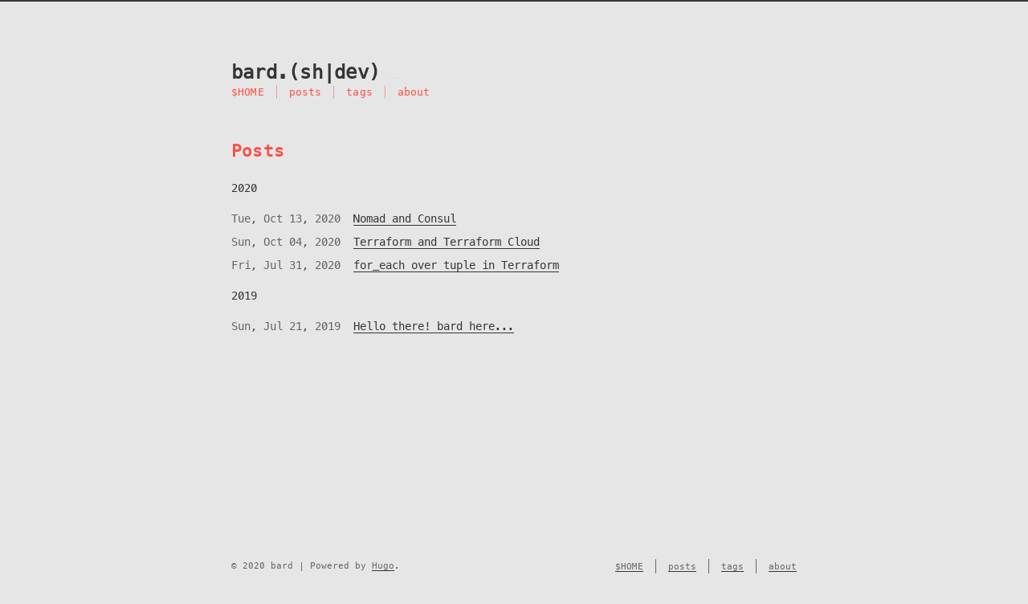

--- FILE ---
content_type: text/html; charset=utf-8
request_url: https://bard.dev/posts/
body_size: 924
content:
<!DOCTYPE html><html lang="en-us"><head><meta charset="utf-8"><meta http-equiv="x-ua-compatible" content="IE=edge"><meta name="HandheldFriendly" content="True"><meta name="viewport" content="width=device-width,initial-scale=1"><meta name="generator" content="Hugo 0.54.0"><title>Posts</title><meta name="author" content="bard"><meta name="keywords" content=",devops"><link rel="apple-touch-icon" sizes="180x180" href="/images/apple-touch-icon.png"><link rel="icon" type="image/png" sizes="32x32" href="/images/favicon-32x32.png"><link rel="icon" type="image/png" sizes="16x16" href="/images/favicon-16x16.png"><link rel="mask-icon" href="/images/safari-pinned-tab.svg" color="#252627"><link rel="shortcut icon" href="/images/favicon.ico"><meta name="theme-color" content="#252627"><link rel="alternate" type="application/rss+xml" title="RSS" href="%7balternate%20%7bRSS%20%7bapplication%20rss%20xml%20.%20[xml]%20%7d%20%20index%20alternate%20%20false%20false%20true%20false%7d%200xc00014cf00%7d"><meta name="description" content="a blog maintained by myself"><meta property="og:description" content="a blog maintained by myself"><meta property="og:type" content="blog"><meta property="og:title" content="Posts"><meta property="og:url" content="/posts/"><meta property="og:site_name" content="bard.(sh|dev)"><meta name="twitter:card" content="summary"><meta name="twitter:title" content="bard.(sh|dev)"><meta name="twitter:description" content="a blog maintained by myself"><link href="https://d33wubrfki0l68.cloudfront.net/css/5f2b7f8c69d82126f974dc1f61896558b32922a5/css/style-light.css" rel="stylesheet"></head><body class="max-width mx-auto px3"><div id="page-container" class="content mt4"><div id="content-wrap"><header id="header"><a href="/"><div id="title"><h1>bard.(sh|dev)<span class="__cursor"></span></h1></div></a><div id="nav"><ul><li><a href="/"><span>$HOME</span></a></li><li><a href="/posts"><span>posts</span></a></li><li><a href="/tags"><span>tags</span></a></li><li><a href="/about"><span>about</span></a></li></ul></div></header><h1>Posts</h1><div class="posts-group"><div class="post-year">2020</div><ul class="post-list"><li class="post-item"><div class="meta"><time datetime="Tue, Oct 13, 2020" itemprop="datePublished">Tue, Oct 13, 2020</time></div><span><a href="/nomad/">Nomad and Consul</a></span></li><li class="post-item"><div class="meta"><time datetime="Sun, Oct 04, 2020" itemprop="datePublished">Sun, Oct 04, 2020</time></div><span><a href="/terraform/">Terraform and Terraform Cloud</a></span></li><li class="post-item"><div class="meta"><time datetime="Fri, Jul 31, 2020" itemprop="datePublished">Fri, Jul 31, 2020</time></div><span><a href="/posts/for_each/">for_each over tuple in Terraform</a></span></li></ul></div><div class="posts-group"><div class="post-year">2019</div><ul class="post-list"><li class="post-item"><div class="meta"><time datetime="Sun, Jul 21, 2019" itemprop="datePublished">Sun, Jul 21, 2019</time></div><span><a href="/about/">Hello there! bard here...</a></span></li></ul></div></div><footer id="footer"><div class="footer-left">© 2020
bard
| Powered by <a href="https://gohugo.io/" target="_blank">Hugo</a>.</div><div class="footer-right"><nav><ul><li><a href="/"><span>$HOME</span></a></li><li><a href="/posts"><span>posts</span></a></li><li><a href="/tags"><span>tags</span></a></li><li><a href="/about"><span>about</span></a></li></ul></nav></div></footer><link href="https://d33wubrfki0l68.cloudfront.net/bundles/273959ac0b518c2342ad5bb80112af0b3fdd9952.css" rel="stylesheet"></div></body></html>

--- FILE ---
content_type: text/css; charset=utf-8
request_url: https://d33wubrfki0l68.cloudfront.net/css/5f2b7f8c69d82126f974dc1f61896558b32922a5/css/style-light.css
body_size: 4089
content:
.inline{display:inline}.block{display:block}.inline-block{display:inline-block}.table{display:table}.table-cell{display:table-cell}.overflow-hidden{overflow:hidden}.overflow-scroll{overflow:scroll}.overflow-auto{overflow:auto}.clearfix:after,.clearfix:before{display:table;content:" "}.clearfix:after{clear:both}.left{float:left}.right{float:right}.fit{max-width:100%}.truncate{display:inline-block;overflow:hidden;text-overflow:ellipsis;white-space:nowrap}.max-width-1{max-width:24rem}.max-width-2{max-width:32rem}.max-width-3{max-width:48rem}.max-width-4{max-width:64rem}.border-box{box-sizing:border-box}.m0{margin:0}.mt0{margin-top:0}.mr0{margin-right:0}.mb0{margin-bottom:0}.ml0{margin-left:0}.mx0{margin-right:0;margin-left:0}.my0{margin-top:0;margin-bottom:0}.m1{margin:.5rem}.mt1{margin-top:.5rem}.mr1{margin-right:.5rem}.mb1{margin-bottom:.5rem}.ml1{margin-left:.5rem}.mx1{margin-right:.5rem;margin-left:.5rem}.my1{margin-top:.5rem;margin-bottom:.5rem}.m2{margin:1rem}.mt2{margin-top:1rem}.mr2{margin-right:1rem}.mb2{margin-bottom:1rem}.ml2{margin-left:1rem}.mx2{margin-right:1rem;margin-left:1rem}.my2{margin-top:1rem;margin-bottom:1rem}.m3{margin:2rem}.mt3{margin-top:2rem}.mr3{margin-right:2rem}.mb3{margin-bottom:2rem}.ml3{margin-left:2rem}.mx3{margin-right:2rem;margin-left:2rem}.my3{margin-top:2rem;margin-bottom:2rem}.m4{margin:4rem}.mt4{margin-top:4rem}.mr4{margin-right:4rem}.mb4{margin-bottom:4rem}.ml4{margin-left:4rem}.mx4{margin-right:4rem;margin-left:4rem}.my4{margin-top:4rem;margin-bottom:4rem}.mxn1{margin-right:-.5rem;margin-left:-.5rem}.mxn2{margin-right:-1rem;margin-left:-1rem}.mxn3{margin-right:-2rem;margin-left:-2rem}.mxn4{margin-right:-4rem;margin-left:-4rem}.ml-auto{margin-left:auto}.mr-auto{margin-right:auto}.mx-auto{margin-right:auto;margin-left:auto}.p0{padding:0}.pt0{padding-top:0}.pr0{padding-right:0}.pb0{padding-bottom:0}.pl0{padding-left:0}.px0{padding-right:0;padding-left:0}.py0{padding-top:0;padding-bottom:0}.p1{padding:.5rem}.pt1{padding-top:.5rem}.pr1{padding-right:.5rem}.pb1{padding-bottom:.5rem}.pl1{padding-left:.5rem}.py1{padding-top:.5rem;padding-bottom:.5rem}.px1{padding-right:.5rem;padding-left:.5rem}.p2{padding:1rem}.pt2{padding-top:1rem}.pr2{padding-right:1rem}.pb2{padding-bottom:1rem}.pl2{padding-left:1rem}.py2{padding-top:1rem;padding-bottom:1rem}.px2{padding-right:1rem;padding-left:1rem}.p3{padding:2rem}.pt3{padding-top:2rem}.pr3{padding-right:2rem}.pb3{padding-bottom:2rem}.pl3{padding-left:2rem}.py3{padding-top:2rem;padding-bottom:2rem}.px3{padding-right:2rem;padding-left:2rem}.p4{padding:4rem}.pt4{padding-top:4rem}.pr4{padding-right:4rem}.pb4{padding-bottom:4rem}.pl4{padding-left:4rem}.py4{padding-top:4rem;padding-bottom:4rem}.px4{padding-right:4rem;padding-left:4rem}.content .h1,.content h1{display:block;margin-top:3rem;margin-bottom:1rem;color:#fc4e46;letter-spacing:.01em;font-weight:700;font-style:normal;font-size:1.5em;-moz-osx-font-smoothing:grayscale;-webkit-font-smoothing:antialiased}.content .h2,.content h2{position:relative;display:block;margin-top:2rem;margin-bottom:.5rem;color:#111;text-transform:none;letter-spacing:normal;font-weight:700;font-size:1rem}.content h3{color:#111;text-decoration:underline;font-weight:700;font-size:.9rem}.content h4,.content h5,.content h6{display:inline;border-bottom:1px dashed #666;color:#666;text-decoration:none;font-weight:400;font-size:.9rem}.content h3,.content h4,.content h5,.content h6{margin-top:.9rem;margin-bottom:.5rem}.content hr{border:1px dashed #666}.content strong{font-weight:700}.content cite,.content em{font-style:italic}.content sub,.content sup{position:relative;vertical-align:baseline;font-size:.75em;line-height:0}.content sup{top:-.5em}.content sub{bottom:-.2em}.content small{font-size:.85em}.content abbr,.content acronym{border-bottom:1px dotted}.content dl,.content ol,.content ul{line-height:1.725}.content ol ol,.content ol ul,.content ul ol,.content ul ul{margin-top:0;margin-bottom:0}.content ol{list-style:decimal}.content dt{font-weight:700}.content table{width:100%;border-collapse:collapse;text-align:left;font-size:12px}.content th{padding:8px;border-bottom:1px dashed $color-code-border;color:#111;font-weight:700;font-size:13px}.content td{padding:9px 8px 0;border-bottom:none}@font-face{font-style:normal;font-family:"Meslo LG";src:local("Meslo LG S"),url(/de559f8d70d5b1ab2810597bfd0b1b9506f3ef01/60325/lib/meslo-lg/meslolgs-regular.ttf) format("truetype")}*,:after,:before{box-sizing:border-box}html{height:100%;border-top:2px solid #363533;-webkit-text-size-adjust:100%;-ms-text-size-adjust:100%}body{display:flex;flex-direction:column;background-color:#e6e6e6;color:#363533;font-weight:400;font-size:14px;font-family:Menlo,"Meslo LG",monospace;line-height:1.725;text-rendering:geometricPrecision;-moz-osx-font-smoothing:grayscale;-webkit-font-smoothing:antialiased}.content{flex:1}.content p{hyphens:auto;-moz-hyphens:auto;-ms-hyphens:auto;-webkit-hyphens:auto}.content code{hyphens:manual;-moz-hyphens:manual;-ms-hyphens:manual;-webkit-hyphens:manual}.content a{color:#363533;text-decoration:none;background-image:linear-gradient(transparent,transparent 5px,#363533 5px,#363533);background-position:bottom;background-size:100% 6px;background-repeat:repeat-x}.content a:hover{background-image:linear-gradient(transparent,transparent 4px,#38b09d 4px,#38b09d)}.content a.icon{background:0 0}.content a.icon:hover{color:#38b09d}.content .h1 a,.content h1 a,.content h2 a,.content h3 a,.content h4 a,.content h5 a,.content h6 a{background:0 0;color:inherit;text-decoration:none}.content .h1 a:hover,.content h1 a:hover,.content h2 a:hover,.content h3 a:hover,.content h4 a:hover,.content h5 a:hover,.content h6 a:hover{background-image:linear-gradient(transparent,transparent 6px,#38b09d 6px,#38b09d);background-position:bottom;background-size:100% 6px;background-repeat:repeat-x}.content h6 a{background:0 0;color:inherit;text-decoration:none}.content h6 a:hover{background-image:linear-gradient(transparent,transparent 6px,#38b09d 6px,#38b09d);background-position:bottom;background-size:100% 6px;background-repeat:repeat-x}@media (min-width:540px){.image-wrap{flex-direction:row;margin-bottom:2rem}.image-wrap .image-block{flex:1 0 35%;margin-right:2rem}.image-wrap p{flex:1 0 65%}}.max-width{max-width:48rem}@media (max-width:480px){.px3{padding-right:1rem;padding-left:1rem}.my4{margin-top:2rem;margin-bottom:2rem}}@media (min-width:480px){p{text-align:justify}}#header{margin:0 auto 3rem;width:100%}#header .h1,#header h1{margin-top:0;margin-bottom:0;color:#363533;letter-spacing:.01em;font-weight:700;font-style:normal;font-size:1.5rem;line-height:2rem;-moz-osx-font-smoothing:grayscale;-webkit-font-smoothing:antialiased}#header a{background:0 0;color:inherit;text-decoration:none}#header #logo{display:inline-block;float:left;margin-right:20px;width:50px;height:50px;border-radius:5px}#logo svg{width:60px;height:100px}#header #nav{color:#fc4e46;letter-spacing:.01em;font-weight:200;font-style:normal;font-size:.8rem}#header #nav ul{margin:0;padding:0;list-style-type:none;line-height:15px}#header #nav ul a{margin-right:15px;color:color-accent-1}#header #nav ul a:hover{background-image:linear-gradient(transparent,transparent 5px,#fc4e46 5px,#fc4e46);background-position:bottom;background-size:100% 6px;background-repeat:repeat-x}#header #nav ul li{display:inline-block;margin-right:15px;border-right:1px dotted #fc4e46;vertical-align:middle}#header #nav ul .icon{display:none}#header #nav ul li:last-child{margin-right:0;border-right:0}#header #nav ul li:last-child a{margin-right:0}#header:hover #logo{filter:none;-webkit-filter:none}@media screen and (max-width:480px){#header #title{display:table;margin-right:5rem;min-height:50px}#header #title h1{display:table-cell;vertical-align:middle}#header #nav ul a:hover{background:0 0}#header #nav ul li{display:none;border-right:0}#header #nav ul li.icon{position:absolute;top:55px;right:1rem;display:inline-block}#header #nav ul.responsive li{display:block}#header #nav li:not(:first-child){padding-top:1rem;padding-left:70px;font-size:1rem}}#header-post{display:inline-block;float:right;position:fixed;right:0;top:50%}#header-post a{background:0 0;color:inherit;text-decoration:none}#header-post a.icon{background:0 0}#header-post a.icon:hover{color:#38b09d}#header-post ol{list-style-type:none}#header-post ul{display:inline-block;margin:0;padding:0;list-style-type:none}#header-post ul li{vertical-align:middle}#header-post ul li:last-child{margin-right:0}#header-post #menu-icon{float:right;margin-right:2rem;margin-left:15px}#header-post #menu-icon:hover{color:#fc4e46}#header-post #menu-icon-tablet{float:right;margin-right:2rem;margin-left:15px}#header-post #menu-icon-tablet:hover{color:#fc4e46}#header-post #top-icon-tablet{position:fixed;right:2rem;bottom:2rem;margin-right:2rem;margin-left:15px}#header-post #top-icon-tablet:hover{color:#fc4e46}#header-post .active{color:#fc4e46}#header-post #menu{visibility:hidden;margin-right:2rem}#header-post #nav{color:#fc4e46;letter-spacing:.01em;font-weight:200;font-style:normal;font-size:.8rem}#header-post #nav ul{line-height:15px}#header-post #nav ul a{margin-right:15px;color:color-accent-1}#header-post #nav ul a:hover{background-image:linear-gradient(transparent,transparent 5px,#fc4e46 5px,#fc4e46);background-position:bottom;background-size:100% 6px;background-repeat:repeat-x}#header-post #nav ul li{border-right:1px dotted #fc4e46}#header-post #nav ul li:last-child{margin-right:0;border-right:0}#header-post #nav ul li:last-child a{margin-right:0}#header-post #actions{float:right;margin-top:2rem;margin-right:2rem;width:100%;text-align:right}#header-post #actions ul{display:block}#header-post #actions .info{font-size:10px;display:block;font-style:italic}#header-post #share{clear:both;padding-right:1.35rem;text-align:right}#header-post #toc{float:right;clear:both;overflow:auto;margin-top:1rem;padding-right:2rem;max-width:20em;max-height:calc(95vh - 7rem);text-align:right}#header-post #toc a:hover{color:#38b09d}#header-post #toc .toc-level-1>.toc-link{display:none}#header-post #toc .toc-level-2{color:#363533;font-size:.8rem}#header-post #toc .toc-level-2:before{color:#fc4e46;content:"$"}#header-post #toc .toc-level-3{color:#666;font-size:.7rem}#header-post #toc .toc-level-4{color:#525252;font-size:.4rem}#header-post #toc .toc-level-5{display:none}#header-post #toc .toc-level-6{display:none}#header-post #toc .toc-number{display:none}@media screen and (max-width:500px){#header-post{display:none}}@media screen and (max-width:900px){#header-post #menu-icon{display:none}#header-post #actions{display:none}}@media screen and (max-width:1199px){#header-post #toc{display:none}}@media screen and (min-width:900px){#header-post #menu-icon-tablet{display:none!important}#header-post #top-icon-tablet{display:none!important}}@media screen and (min-width:1199px){#header-post #actions{width:auto}#header-post #actions ul{display:inline-block;float:right}#header-post #actions .info{display:inline;margin-right:1rem;font-style:italic}}.post-list{padding:0}.post-list .post-item{margin-bottom:1rem;margin-left:0;list-style-type:none}.post-list .post-item .meta{display:block;margin-right:16px;min-width:100px;color:#666;font-size:14px}@media (min-width:480px){.post-list .post-item{display:flex;margin-bottom:5px}.post-list .post-item .meta{text-align:left}}.project-list{padding:0;list-style:none}.project-list .project-item{margin-bottom:5px}.project-list .project-item p{display:inline}article header{text-align:right}article header .posttitle{margin-top:0;margin-bottom:0;text-transform:none;font-size:1.5em;line-height:1.25}article header .meta{margin-top:0;margin-bottom:1rem}article header .meta *{color:#666;font-size:.85rem}article header .author{font-weight:700;letter-spacing:.01em;padding-right:.5rem;text-transform:uppercase}article header .postdate{display:inline}article .content h2:before{position:absolute;top:-3px;left:-1rem;color:#fc4e46;content:"$";font-weight:700;font-size:1.2rem}article .content img,article .content video{display:block;margin:auto;max-width:100%;height:auto}article .content .video-container{position:relative;overflow:hidden;padding-top:56.25%;height:0}article .content .video-container embed,article .content .video-container iframe,article .content .video-container object{position:absolute;top:0;left:0;margin-top:0;width:100%;height:100%}article .content blockquote{margin:1rem 10px;padding:.5em 10px;background:inherit;color:#ab2251;quotes:"\201C" "\201D" "\2018" "\2019";font-weight:700}article .content blockquote p{margin:0}article .content blockquote:before{margin-right:.25em;color:#ab2251;content:"\201C";vertical-align:-.4em;font-size:2em;line-height:.1em}article .content blockquote footer{margin:line-height 0;color:#666;font-size:11px}article .content blockquote footer a{background-image:linear-gradient(transparent,transparent 5px,#666 5px,#666);color:#666}article .content blockquote footer a:hover{background-image:linear-gradient(transparent,transparent 4px,#858585 4px,#858585);color:#858585}article .content blockquote footer cite:before{padding:0 .5em;content:"—"}article .content .pullquote{margin:0;width:45%;text-align:left}article .content .pullquote.left{margin-right:1em;margin-left:.5em}article .content .pullquote.right{margin-right:.5em;margin-left:1em}article .content .caption{position:relative;display:block;margin-top:.5em;color:color-grey;text-align:center;font-size:.9em}.posttitle{text-transform:none;font-size:1.5em;line-height:1.25}.article-tag .tag-link{background-image:linear-gradient(transparent,transparent 10px,#38b09d 10px,#38b09d);background-position:bottom;background-size:100% 6px;background-repeat:repeat-x}.article-tag .tag-link:before{content:"$"}@media (min-width:480px){.article-tag{display:inline}.article-tag:before{content:"|";padding:0 .15rem}}#archive .post-list{padding:0}#archive .post-list .post-item{margin-bottom:1rem;margin-left:0;list-style-type:none}#archive .post-list .post-item .meta{display:block;margin-right:16px;min-width:100px;color:#666;font-size:14px}@media (min-width:480px){#archive .post-list .post-item{display:flex;margin-bottom:5px;margin-left:1rem}#archive .post-list .post-item .meta{text-align:left}}.blog-post-comments{margin-top:4rem}#footer{bottom:0;color:#666;font-size:11px;height:2.5rem;margin-bottom:10px;max-width:48rem;position:absolute;vertical-align:top;width:100%;text-align:center}#footer ul{margin:0;padding:0;list-style:none}#footer li{display:inline-block;margin-right:15px;border-right:1px solid #666;vertical-align:middle}#footer li a{margin-right:15px}#footer li:last-child{margin-right:0;border-right:0}#footer li:last-child a{margin-right:0}#footer a{color:#666}#footer a:hover{color:#858585}#footer .footer-left{height:20px;vertical-align:middle;line-height:20px}@media (min-width:39rem){#footer{display:flex;flex-flow:row wrap;justify-content:space-between;align-items:center;align-content:center;margin-bottom:20px}#footer .footer-left{align-self:flex-start;margin-right:20px}#footer .footer-right{align-self:flex-end}}.pagination{display:inline-block;margin-top:2rem;width:100%;text-align:center}.pagination .page-number{color:#363533;font-size:.8rem}.pagination a{padding:4px 6px;border-radius:5px;background-image:none;color:#363533;text-decoration:none}.pagination a:hover{background-image:none}.pagination a:hover:not(.active){color:#111}.search-input{padding:4px 7px;width:100%;outline:0;border:solid 1px #666;border-radius:5px;background-color:#e6e6e6;color:#363533;font-size:1.2rem;-webkit-border-radius:5px;-moz-border-radius:5px}.search-input:focus{border:solid 1px #fc4e46}#search-result ul.search-result-list{padding:0;list-style-type:none}#search-result li{margin:2em auto}#search-result a.search-result-title{background-image:none;color:#363533;text-transform:capitalize;font-weight:700;line-height:1.2}#search-result p.search-result{overflow:hidden;margin:.4em auto;max-height:13em;text-align:justify;font-size:.8em}#search-result em.search-keyword{border-bottom:1px dashed #38b09d;color:#38b09d;font-weight:700}.search-no-result{display:none;padding-bottom:.5em;color:#363533}.highlight{color:#333;background:#f8f8f8}.highlight .code .comment,.highlight .code .quote{color:#998;font-style:italic}.highlight .code .keyword,.highlight .code .selector-tag,.highlight .code .subst{color:#333;font-weight:700}.highlight .code .literal,.highlight .code .number,.highlight .code .tag .attr,.highlight .code .template-variable,.highlight .code .variable{color:teal}.highlight .code .doctag,.highlight .code .string{color:#d14}.highlight .code .section,.highlight .code .selector-id,.highlight .code .title{color:#900;font-weight:700}.highlight .code .subst{font-weight:400}.highlight .code .class .title,.highlight .code .type{color:#458;font-weight:700}.highlight .code .attribute,.highlight .code .name,.highlight .code .tag{color:navy;font-weight:400}.highlight .code .link,.highlight .code .regexp{color:#009926}.highlight .code .bullet,.highlight .code .symbol{color:#990073}.highlight .code .built_in,.highlight .code .builtin-name{color:#0086b3}.highlight .code .meta{color:#999;font-weight:700}.highlight .code .deletion{background:#fdd}.highlight .code .addition{background:#dfd}.highlight .code .emphasis{font-style:italic}.highlight .code .strong{font-weight:700}pre{overflow-x:auto;padding:10px 15px;padding-bottom:0;border:1px dotted #666;border-radius:4px;font-size:13px;font-family:Menlo,"Meslo LG",monospace;line-height:22px;-webkit-border-radius:4px}pre code{display:block;padding:0;border:none}code{padding:0 5px;border:1px dotted #666;border-radius:2px;-webkit-border-radius:2px}.highlight{overflow-x:auto;margin:1rem 0;padding:10px 15px;border-radius:4px;background:#dedcd9;font-family:Menlo,"Meslo LG",monospace;-webkit-border-radius:4px}.highlight figcaption{margin:-5px 0 5px;color:#757575;font-size:.9em;zoom:1}.highlight figcaption a{float:right;color:#757575;font-style:italic;font-size:.8em;background-image:linear-gradient(transparent,transparent 10px,#38b09d 10px,#38b09d);background-position:bottom;background-size:100% 6px;background-repeat:repeat-x}.highlight figcaption a:hover{color:#919191}.highlight figcaption content: "",.highlight figcaption:before{display:table}.highlight figcaption:after{clear:both}.highlight pre{padding:0;border:none;background:0 0}.highlight table{width:auto}.highlight td.gutter{text-align:right}.highlight .line{height:22px}@keyframes blink{0%{opacity:1}50%{opacity:0}100%{opacity:1}}@-webkit-keyframes blink{0%{opacity:1}50%{opacity:0}100%{opacity:1}}@-moz-keyframes blink{0%{opacity:1}50%{opacity:0}100%{opacity:1}}span.__cursor{display:inline-block;width:12px;height:.1rem;background:#fc4e46;margin-left:12px;animation:blink .7s infinite}#about p{text-align:right}#about{text-align:right}#page-container{position:relative;min-height:93vh}#content-wrap{padding-bottom:2.5rem}.fa,.fab,.fas{padding:0 .15rem}li.share-option .fab{padding:0 .6rem 0 0}